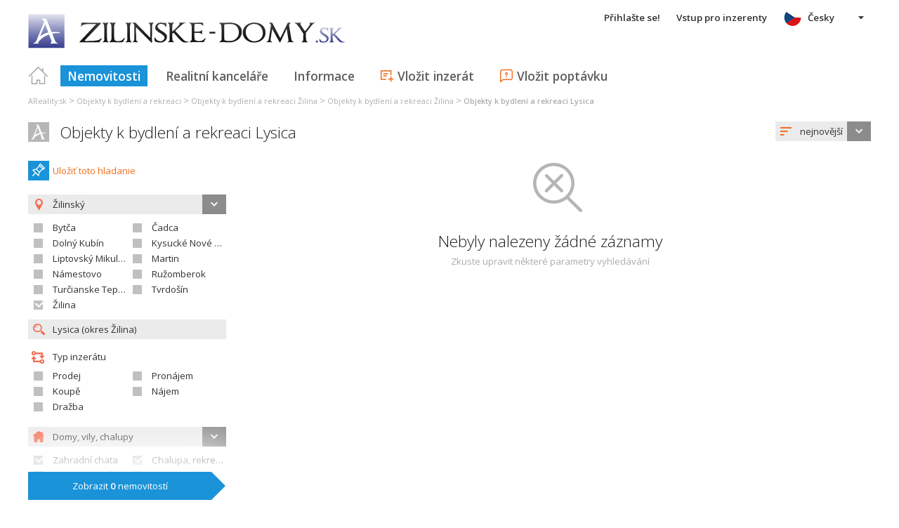

--- FILE ---
content_type: text/html; charset=utf-8
request_url: https://www.google.com/recaptcha/api2/aframe
body_size: 269
content:
<!DOCTYPE HTML><html><head><meta http-equiv="content-type" content="text/html; charset=UTF-8"></head><body><script nonce="L5-MK-BHNRsHBeEHSz63zw">/** Anti-fraud and anti-abuse applications only. See google.com/recaptcha */ try{var clients={'sodar':'https://pagead2.googlesyndication.com/pagead/sodar?'};window.addEventListener("message",function(a){try{if(a.source===window.parent){var b=JSON.parse(a.data);var c=clients[b['id']];if(c){var d=document.createElement('img');d.src=c+b['params']+'&rc='+(localStorage.getItem("rc::a")?sessionStorage.getItem("rc::b"):"");window.document.body.appendChild(d);sessionStorage.setItem("rc::e",parseInt(sessionStorage.getItem("rc::e")||0)+1);localStorage.setItem("rc::h",'1763654511390');}}}catch(b){}});window.parent.postMessage("_grecaptcha_ready", "*");}catch(b){}</script></body></html>